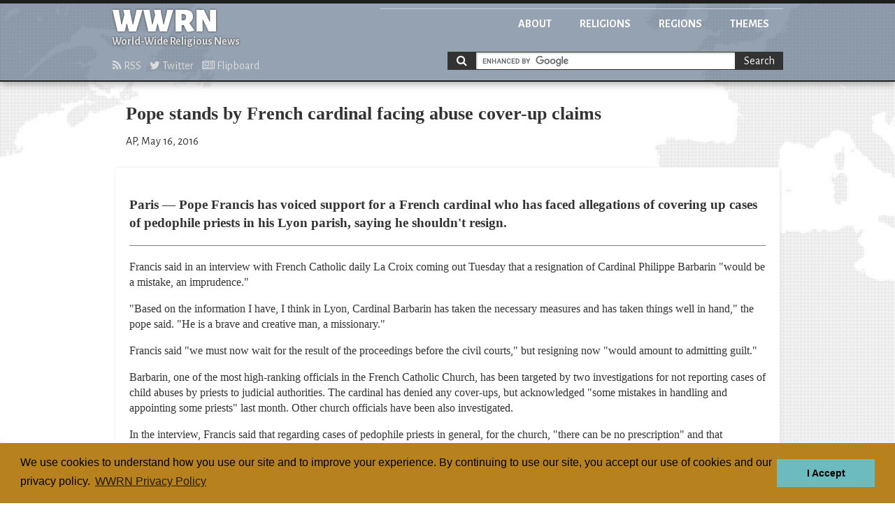

--- FILE ---
content_type: text/html; charset=utf-8
request_url: https://wwrn.org/articles/45799/
body_size: 6387
content:
<!doctype html>
<html class="article">
<head>
<!-- Google tag (gtag.js) -->
<script async src="https://www.googletagmanager.com/gtag/js?id=G-KH1321BTLB"></script>
<script>
  window.dataLayer = window.dataLayer || [];
  function gtag(){dataLayer.push(arguments);}
  gtag('js', new Date());

  gtag('config', 'G-KH1321BTLB');
</script>

<meta charset="utf-8">
<title>Pope stands by French cardinal facing abuse cover-up claims | WWRN - World-wide Religious News</title>
<meta name="viewport" content="width=device-width, initial-scale=1">
<meta name="google-site-verification" content="yc7efwn0siynoPXihtYu4nJczVTLW4EXvzDvk7Pn4jg" />
<link href='//fonts.googleapis.com/css?family=Alegreya+Sans:400,700,900,400italic&amp;subset=latin,latin-ext' rel='stylesheet'>
<link href='//fonts.googleapis.com/css?family=Slabo+27px' rel='stylesheet'>

<link rel="stylesheet" href="/static/css/styles.css" />



<!-- Matomo -->
<script>
  var _paq = window._paq = window._paq || [];
  /* tracker methods like "setCustomDimension" should be called before "trackPageView" */
  _paq.push(['trackPageView']);
  _paq.push(['enableLinkTracking']);
  (function() {
    var u="//matomo.npubs.com/";
    _paq.push(['setTrackerUrl', u+'matomo.php']);
    _paq.push(['setSiteId', '17']);
    var d=document, g=d.createElement('script'), s=d.getElementsByTagName('script')[0];
    g.async=true; g.src=u+'matomo.js'; s.parentNode.insertBefore(g,s);
  })();
</script>
<!-- End Matomo Code -->

</head>

<body>

<header role="banner">
<div class="inner">
<div class="logo">
<a href="/">
<h1>WWRN</h1>
<h2>World-Wide Religious News</h2>
</a>
</div>

<nav class="main">
<ul>
<li class="about"><a href="/about/">About</a></li>
<li class="religions"><a href="/religions/">Religions</a></li>
<li class="regions"><a href="/regions/">Regions</a></li>
<li class="themes"><a href="/themes/">Themes</a></li>
</ul>
</nav>

<nav class="subscribe">
<ul>
<li><a href="/rss/"><i class="fa fa-rss"></i> RSS</a></li>
<li><a href="http://twitter.com/wwrn"><i class="fa fa-twitter"></i> Twitter</a></li>
<li><a href="https://flipboard.com/@wwrn"><i class="fa fa-newspaper-o"></i> Flipboard</a></li>
</ul>
</nav>



		<!-- Google CSE Search Box Begins -->
		<div id="search_nav">
		<form action="/search/" id="cse-search-box" class="search">
    		<i class="fa fa-search"></i>
			<input type="hidden" name="cx" value="014880362727701316021:tnuzlaeohae" />
			<input type="hidden" name="cof" value="FORID:11" />
			<input type="hidden" name="ie" value="UTF-8" />
			<input type="hidden" name="as_sitesearch" value="wwrn.org" />
			<input type="hidden" name="safe" value="active" />
			<input type="hidden" name="lr" value="lang_en" />
			<input type="text" id="search" name="q" class="query" size="31" />
			<button type="submit" name="sa" class="btn-search">Search</button>
		</form>
		<script type="text/javascript" src="//www.google.com/coop/cse/brand?form=cse-search-box"></script>
		</div>
		<!-- Google CSE Search Box Ends -->

</div>
</header>



<main role="main">
<div class="inner">

<article>
<header class="article-header">
<h3 class="title">Pope stands by French cardinal facing abuse cover-up claims</h3>
<p class="byline">AP, May 16, 2016</p>
</header>
<section class="article-body">
<p>Paris — Pope Francis has voiced support for a French cardinal who has faced allegations of covering up cases of pedophile priests in his Lyon parish, saying he shouldn't resign.</p>

<p>Francis said in an interview with French Catholic daily La Croix coming out Tuesday that a resignation of Cardinal Philippe Barbarin "would be a mistake, an imprudence."</p>

<p>"Based on the information I have, I think in Lyon, Cardinal Barbarin has taken the necessary measures and has taken things well in hand," the pope said. "He is a brave and creative man, a missionary."</p>

<p>Francis said "we must now wait for the result of the proceedings before the civil courts," but resigning now "would amount to admitting guilt."</p>

<p>Barbarin, one of the most high-ranking officials in the French Catholic Church, has been targeted by two investigations for not reporting cases of child abuses by priests to judicial authorities. The cardinal has denied any cover-ups, but acknowledged "some mistakes in handling and appointing some priests" last month. Other church officials have been also investigated.</p>

<p>In the interview, Francis said that regarding cases of pedophile priests in general, for the church, "there can be no prescription" and that "tolerance must be zero."</p>

<p>"Through these abuses, a priest, who is designed to drive a child to God, is destroying him. He spreads evil, resentment, pain," the pope said.</p>

<p>Francis gave the one-hour interview to two La Croix's journalists at his residence in the Vatican on May 9. The pope was speaking in Italian. The daily said the Vatican read the piece before it was published.</p>
</section>

<nav class="related">
<h6>Filed under</h6>
<ul>


    <li class="religion"><a href="/religions/catholic/">Catholic</a></li>





    <li class="region"><a href="/regions/france/">France</a></li>






</ul>
</nav>

</div>
</main>





<footer role="contentinfo">
<div class="inner">

<nav class="main">
<ul>
<li class="about"><a href="/about/">About</a></li>
<li class="religions"><a href="/religions/">Religions</a></li>
<li class="regions"><a href="/regions/">Regions</a></li>
<li class="themes"><a href="/themes/">Themes</a></li>
</ul>
</nav>

</div>
</footer>

</body>




<link rel="stylesheet" type="text/css" href="//cdnjs.cloudflare.com/ajax/libs/cookieconsent2/3.0.3/cookieconsent.min.css" />
<script src="//cdnjs.cloudflare.com/ajax/libs/cookieconsent2/3.0.3/cookieconsent.min.js"></script>
<script>
var cookie_message = "We use cookies to understand how you use our site and to improve your experience. By continuing to use our site, you accept our use of cookies and our privacy policy.";
window.addEventListener("load", function(){
window.cookieconsent.initialise({
    "palette": {
        "popup": {
            "background": "#B7821E",
            "text": "#000000"
        },
        "button": {
            "background": "#6CBBBE",
            "text": "#000000"
        }
    },
    "cookie": {
        "name": "wwrn_cookieconsent"
    },
    "content": {
        "message": cookie_message,
        "dismiss": "I Accept",
        "link": "WWRN Privacy Policy",
        "href": "/privacy/"
    }
})});
</script>

</html>
